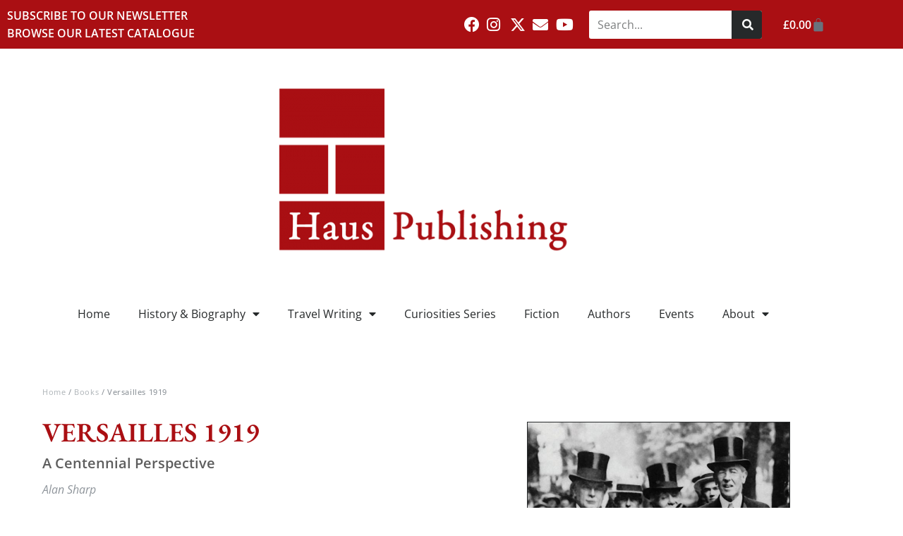

--- FILE ---
content_type: text/css
request_url: https://www.hauspublishing.com/wp-content/uploads/elementor/css/post-14.css?ver=1769765191
body_size: 3004
content:
.elementor-14 .elementor-element.elementor-element-0501eab:not(.elementor-motion-effects-element-type-background), .elementor-14 .elementor-element.elementor-element-0501eab > .elementor-motion-effects-container > .elementor-motion-effects-layer{background-color:#AA0F13;}.elementor-14 .elementor-element.elementor-element-0501eab{transition:background 0.3s, border 0.3s, border-radius 0.3s, box-shadow 0.3s;}.elementor-14 .elementor-element.elementor-element-0501eab > .elementor-background-overlay{transition:background 0.3s, border-radius 0.3s, opacity 0.3s;}.elementor-14 .elementor-element.elementor-element-7acb47e.elementor-column > .elementor-widget-wrap{justify-content:center;}.elementor-14 .elementor-element.elementor-element-7acb47e > .elementor-element-populated{transition:background 0.3s, border 0.3s, border-radius 0.3s, box-shadow 0.3s;}.elementor-14 .elementor-element.elementor-element-7acb47e > .elementor-element-populated > .elementor-background-overlay{transition:background 0.3s, border-radius 0.3s, opacity 0.3s;}.pp-tooltip.pp-tooltip-{{ID}} .pp-tooltip-content{font-family:var( --e-global-typography-accent-font-family ), Sans-serif;font-weight:var( --e-global-typography-accent-font-weight );}.elementor-widget-icon-list .elementor-icon-list-item:not(:last-child):after{border-color:var( --e-global-color-text );}.elementor-widget-icon-list .elementor-icon-list-icon i{color:var( --e-global-color-primary );}.elementor-widget-icon-list .elementor-icon-list-icon svg{fill:var( --e-global-color-primary );}.elementor-widget-icon-list .elementor-icon-list-item > .elementor-icon-list-text, .elementor-widget-icon-list .elementor-icon-list-item > a{font-family:var( --e-global-typography-text-font-family ), Sans-serif;font-size:var( --e-global-typography-text-font-size );font-weight:var( --e-global-typography-text-font-weight );}.elementor-widget-icon-list .elementor-icon-list-text{color:var( --e-global-color-secondary );}.elementor-14 .elementor-element.elementor-element-9979681 .elementor-icon-list-items:not(.elementor-inline-items) .elementor-icon-list-item:not(:last-child){padding-block-end:calc(1px/2);}.elementor-14 .elementor-element.elementor-element-9979681 .elementor-icon-list-items:not(.elementor-inline-items) .elementor-icon-list-item:not(:first-child){margin-block-start:calc(1px/2);}.elementor-14 .elementor-element.elementor-element-9979681 .elementor-icon-list-items.elementor-inline-items .elementor-icon-list-item{margin-inline:calc(1px/2);}.elementor-14 .elementor-element.elementor-element-9979681 .elementor-icon-list-items.elementor-inline-items{margin-inline:calc(-1px/2);}.elementor-14 .elementor-element.elementor-element-9979681 .elementor-icon-list-items.elementor-inline-items .elementor-icon-list-item:after{inset-inline-end:calc(-1px/2);}.elementor-14 .elementor-element.elementor-element-9979681 .elementor-icon-list-icon i{transition:color 0.3s;}.elementor-14 .elementor-element.elementor-element-9979681 .elementor-icon-list-icon svg{transition:fill 0.3s;}.elementor-14 .elementor-element.elementor-element-9979681{--e-icon-list-icon-size:14px;--icon-vertical-offset:0px;}.elementor-14 .elementor-element.elementor-element-9979681 .elementor-icon-list-icon{padding-inline-end:0px;}.elementor-14 .elementor-element.elementor-element-9979681 .elementor-icon-list-item > .elementor-icon-list-text, .elementor-14 .elementor-element.elementor-element-9979681 .elementor-icon-list-item > a{font-family:"Open Sans", Sans-serif;font-size:16px;font-weight:600;}.elementor-14 .elementor-element.elementor-element-9979681 .elementor-icon-list-text{color:var( --e-global-color-a9f12ae );transition:color 0.3s;}.elementor-14 .elementor-element.elementor-element-9979681 .elementor-icon-list-item:hover .elementor-icon-list-text{color:#FFD4D5;}.elementor-bc-flex-widget .elementor-14 .elementor-element.elementor-element-5e84110.elementor-column .elementor-widget-wrap{align-items:center;}.elementor-14 .elementor-element.elementor-element-5e84110.elementor-column.elementor-element[data-element_type="column"] > .elementor-widget-wrap.elementor-element-populated{align-content:center;align-items:center;}.elementor-14 .elementor-element.elementor-element-5e84110.elementor-column > .elementor-widget-wrap{justify-content:flex-end;}.elementor-widget-global .elementor-icon-list-item:not(:last-child):after{border-color:var( --e-global-color-text );}.elementor-widget-global .elementor-icon-list-icon i{color:var( --e-global-color-primary );}.elementor-widget-global .elementor-icon-list-icon svg{fill:var( --e-global-color-primary );}.elementor-widget-global .elementor-icon-list-item > .elementor-icon-list-text, .elementor-widget-global .elementor-icon-list-item > a{font-family:var( --e-global-typography-text-font-family ), Sans-serif;font-size:var( --e-global-typography-text-font-size );font-weight:var( --e-global-typography-text-font-weight );}.elementor-widget-global .elementor-icon-list-text{color:var( --e-global-color-secondary );}.elementor-14 .elementor-element.elementor-global-42{width:auto;max-width:auto;--e-icon-list-icon-size:22px;--e-icon-list-icon-align:left;--e-icon-list-icon-margin:0 calc(var(--e-icon-list-icon-size, 1em) * 0.25) 0 0;--icon-vertical-offset:0px;}.elementor-14 .elementor-element.elementor-global-42 > .elementor-widget-container{margin:0px 5px 0px 5px;}.elementor-14 .elementor-element.elementor-global-42 .elementor-icon-list-items:not(.elementor-inline-items) .elementor-icon-list-item:not(:last-child){padding-block-end:calc(1px/2);}.elementor-14 .elementor-element.elementor-global-42 .elementor-icon-list-items:not(.elementor-inline-items) .elementor-icon-list-item:not(:first-child){margin-block-start:calc(1px/2);}.elementor-14 .elementor-element.elementor-global-42 .elementor-icon-list-items.elementor-inline-items .elementor-icon-list-item{margin-inline:calc(1px/2);}.elementor-14 .elementor-element.elementor-global-42 .elementor-icon-list-items.elementor-inline-items{margin-inline:calc(-1px/2);}.elementor-14 .elementor-element.elementor-global-42 .elementor-icon-list-items.elementor-inline-items .elementor-icon-list-item:after{inset-inline-end:calc(-1px/2);}.elementor-14 .elementor-element.elementor-global-42 .elementor-icon-list-icon i{color:#FFFFFF;transition:color 0.3s;}.elementor-14 .elementor-element.elementor-global-42 .elementor-icon-list-icon svg{fill:#FFFFFF;transition:fill 0.3s;}.elementor-14 .elementor-element.elementor-global-42 .elementor-icon-list-item:hover .elementor-icon-list-icon i{color:var( --e-global-color-0c2fd2c );}.elementor-14 .elementor-element.elementor-global-42 .elementor-icon-list-item:hover .elementor-icon-list-icon svg{fill:var( --e-global-color-0c2fd2c );}.elementor-14 .elementor-element.elementor-global-42 .elementor-icon-list-item > .elementor-icon-list-text, .elementor-14 .elementor-element.elementor-global-42 .elementor-icon-list-item > a{font-family:var( --e-global-typography-primary-font-family ), Sans-serif;font-size:var( --e-global-typography-primary-font-size );font-weight:var( --e-global-typography-primary-font-weight );}.elementor-14 .elementor-element.elementor-global-42 .elementor-icon-list-text{color:var( --e-global-color-a9f12ae );transition:color 0.3s;}.elementor-14 .elementor-element.elementor-global-42 .elementor-icon-list-item:hover .elementor-icon-list-text{color:var( --e-global-color-0c2fd2c );}.elementor-widget-search-form input[type="search"].elementor-search-form__input{font-family:var( --e-global-typography-text-font-family ), Sans-serif;font-size:var( --e-global-typography-text-font-size );font-weight:var( --e-global-typography-text-font-weight );}.elementor-widget-search-form .elementor-search-form__input,
					.elementor-widget-search-form .elementor-search-form__icon,
					.elementor-widget-search-form .elementor-lightbox .dialog-lightbox-close-button,
					.elementor-widget-search-form .elementor-lightbox .dialog-lightbox-close-button:hover,
					.elementor-widget-search-form.elementor-search-form--skin-full_screen input[type="search"].elementor-search-form__input{color:var( --e-global-color-text );fill:var( --e-global-color-text );}.elementor-widget-search-form .elementor-search-form__submit{font-family:var( --e-global-typography-text-font-family ), Sans-serif;font-size:var( --e-global-typography-text-font-size );font-weight:var( --e-global-typography-text-font-weight );background-color:var( --e-global-color-secondary );}.elementor-14 .elementor-element.elementor-element-3460fec{width:auto;max-width:auto;}.elementor-14 .elementor-element.elementor-element-3460fec > .elementor-widget-container{margin:0px 10px 0px 10px;}.elementor-14 .elementor-element.elementor-element-3460fec .elementor-search-form__container{min-height:36px;}.elementor-14 .elementor-element.elementor-element-3460fec .elementor-search-form__submit{min-width:36px;}body:not(.rtl) .elementor-14 .elementor-element.elementor-element-3460fec .elementor-search-form__icon{padding-left:calc(36px / 3);}body.rtl .elementor-14 .elementor-element.elementor-element-3460fec .elementor-search-form__icon{padding-right:calc(36px / 3);}.elementor-14 .elementor-element.elementor-element-3460fec .elementor-search-form__input, .elementor-14 .elementor-element.elementor-element-3460fec.elementor-search-form--button-type-text .elementor-search-form__submit{padding-left:calc(36px / 3);padding-right:calc(36px / 3);}.elementor-14 .elementor-element.elementor-element-3460fec:not(.elementor-search-form--skin-full_screen) .elementor-search-form__container{background-color:var( --e-global-color-a9f12ae );border-radius:3px;}.elementor-14 .elementor-element.elementor-element-3460fec.elementor-search-form--skin-full_screen input[type="search"].elementor-search-form__input{background-color:var( --e-global-color-a9f12ae );border-radius:3px;}.elementor-widget-woocommerce-menu-cart .elementor-menu-cart__toggle .elementor-button{font-family:var( --e-global-typography-primary-font-family ), Sans-serif;font-size:var( --e-global-typography-primary-font-size );font-weight:var( --e-global-typography-primary-font-weight );}.elementor-widget-woocommerce-menu-cart .elementor-menu-cart__product-name a{font-family:var( --e-global-typography-primary-font-family ), Sans-serif;font-size:var( --e-global-typography-primary-font-size );font-weight:var( --e-global-typography-primary-font-weight );}.elementor-widget-woocommerce-menu-cart .elementor-menu-cart__product-price{font-family:var( --e-global-typography-primary-font-family ), Sans-serif;font-size:var( --e-global-typography-primary-font-size );font-weight:var( --e-global-typography-primary-font-weight );}.elementor-widget-woocommerce-menu-cart .elementor-menu-cart__footer-buttons .elementor-button{font-family:var( --e-global-typography-primary-font-family ), Sans-serif;font-size:var( --e-global-typography-primary-font-size );font-weight:var( --e-global-typography-primary-font-weight );}.elementor-widget-woocommerce-menu-cart .elementor-menu-cart__footer-buttons a.elementor-button--view-cart{font-family:var( --e-global-typography-primary-font-family ), Sans-serif;font-size:var( --e-global-typography-primary-font-size );font-weight:var( --e-global-typography-primary-font-weight );}.elementor-widget-woocommerce-menu-cart .elementor-menu-cart__footer-buttons a.elementor-button--checkout{font-family:var( --e-global-typography-primary-font-family ), Sans-serif;font-size:var( --e-global-typography-primary-font-size );font-weight:var( --e-global-typography-primary-font-weight );}.elementor-widget-woocommerce-menu-cart .woocommerce-mini-cart__empty-message{font-family:var( --e-global-typography-primary-font-family ), Sans-serif;font-size:var( --e-global-typography-primary-font-size );font-weight:var( --e-global-typography-primary-font-weight );}.elementor-14 .elementor-element.elementor-element-88c9923{width:initial;max-width:initial;align-self:flex-start;--divider-style:solid;--subtotal-divider-style:solid;--elementor-remove-from-cart-button:none;--remove-from-cart-button:block;--toggle-button-text-color:#FFFFFF;--toggle-button-border-width:0px;--toggle-icon-size:20px;--items-indicator-text-color:#826B2F;--items-indicator-background-color:#F9EC51;--cart-border-style:none;--menu-cart-subtotal-color:var( --e-global-color-text );--product-price-color:var( --e-global-color-primary );--divider-color:var( --e-global-color-0fe7fb1 );--subtotal-divider-color:var( --e-global-color-0fe7fb1 );--cart-footer-layout:1fr 1fr;--products-max-height-sidecart:calc(100vh - 240px);--products-max-height-minicart:calc(100vh - 385px);--view-cart-button-text-color:var( --e-global-color-a9f12ae );--view-cart-button-background-color:var( --e-global-color-52cd4de );--checkout-button-text-color:var( --e-global-color-a9f12ae );--checkout-button-background-color:var( --e-global-color-primary );}.elementor-14 .elementor-element.elementor-element-88c9923 > .elementor-widget-container{margin:0px 5px 0px 5px;border-radius:0px 0px 0px 0px;}.elementor-14 .elementor-element.elementor-element-88c9923 .elementor-menu-cart__toggle .elementor-button{font-family:var( --e-global-typography-secondary-font-family ), Sans-serif;font-size:var( --e-global-typography-secondary-font-size );font-weight:var( --e-global-typography-secondary-font-weight );}body:not(.rtl) .elementor-14 .elementor-element.elementor-element-88c9923 .elementor-menu-cart__toggle .elementor-button-icon .elementor-button-icon-qty[data-counter]{right:-0.6em;top:-0.6em;}body.rtl .elementor-14 .elementor-element.elementor-element-88c9923 .elementor-menu-cart__toggle .elementor-button-icon .elementor-button-icon-qty[data-counter]{right:0.6em;top:-0.6em;left:auto;}.elementor-14 .elementor-element.elementor-element-88c9923 .elementor-menu-cart__subtotal{font-family:var( --e-global-typography-secondary-font-family ), Sans-serif;font-size:var( --e-global-typography-secondary-font-size );font-weight:var( --e-global-typography-secondary-font-weight );}.elementor-14 .elementor-element.elementor-element-88c9923 .widget_shopping_cart_content{--subtotal-divider-left-width:0;--subtotal-divider-right-width:0;}.elementor-14 .elementor-element.elementor-element-88c9923 .elementor-menu-cart__product-name a{font-size:var( --e-global-typography-69f7ca8-font-size );line-height:var( --e-global-typography-69f7ca8-line-height );color:var( --e-global-color-text );}.elementor-14 .elementor-element.elementor-element-88c9923 .elementor-menu-cart__product-price{font-family:var( --e-global-typography-d5f61d1-font-family ), Sans-serif;font-size:var( --e-global-typography-d5f61d1-font-size );letter-spacing:var( --e-global-typography-d5f61d1-letter-spacing );}.elementor-14 .elementor-element.elementor-element-0921978 > .elementor-element-populated{margin:0px 0px 30px 0px;--e-column-margin-right:0px;--e-column-margin-left:0px;}.elementor-widget-theme-site-logo .widget-image-caption{color:var( --e-global-color-text );font-family:var( --e-global-typography-text-font-family ), Sans-serif;font-size:var( --e-global-typography-text-font-size );font-weight:var( --e-global-typography-text-font-weight );}.elementor-widget-nav-menu .elementor-nav-menu .elementor-item{font-family:var( --e-global-typography-primary-font-family ), Sans-serif;font-size:var( --e-global-typography-primary-font-size );font-weight:var( --e-global-typography-primary-font-weight );}.elementor-widget-nav-menu .elementor-nav-menu--main .elementor-item{color:var( --e-global-color-text );fill:var( --e-global-color-text );}.elementor-widget-nav-menu .elementor-nav-menu--main .elementor-item:hover,
					.elementor-widget-nav-menu .elementor-nav-menu--main .elementor-item.elementor-item-active,
					.elementor-widget-nav-menu .elementor-nav-menu--main .elementor-item.highlighted,
					.elementor-widget-nav-menu .elementor-nav-menu--main .elementor-item:focus{color:var( --e-global-color-accent );fill:var( --e-global-color-accent );}.elementor-widget-nav-menu .elementor-nav-menu--main:not(.e--pointer-framed) .elementor-item:before,
					.elementor-widget-nav-menu .elementor-nav-menu--main:not(.e--pointer-framed) .elementor-item:after{background-color:var( --e-global-color-accent );}.elementor-widget-nav-menu .e--pointer-framed .elementor-item:before,
					.elementor-widget-nav-menu .e--pointer-framed .elementor-item:after{border-color:var( --e-global-color-accent );}.elementor-widget-nav-menu{--e-nav-menu-divider-color:var( --e-global-color-text );}.elementor-widget-nav-menu .elementor-nav-menu--dropdown .elementor-item, .elementor-widget-nav-menu .elementor-nav-menu--dropdown  .elementor-sub-item{font-family:var( --e-global-typography-accent-font-family ), Sans-serif;font-weight:var( --e-global-typography-accent-font-weight );}.elementor-14 .elementor-element.elementor-element-9007d63 .elementor-menu-toggle{margin:0 auto;background-color:var( --e-global-color-primary );}.elementor-14 .elementor-element.elementor-element-9007d63 .elementor-nav-menu .elementor-item{font-family:"Open Sans", Sans-serif;font-size:1em;font-weight:400;}.elementor-14 .elementor-element.elementor-element-9007d63 .elementor-nav-menu--main .elementor-item:hover,
					.elementor-14 .elementor-element.elementor-element-9007d63 .elementor-nav-menu--main .elementor-item.elementor-item-active,
					.elementor-14 .elementor-element.elementor-element-9007d63 .elementor-nav-menu--main .elementor-item.highlighted,
					.elementor-14 .elementor-element.elementor-element-9007d63 .elementor-nav-menu--main .elementor-item:focus{color:var( --e-global-color-primary );fill:var( --e-global-color-primary );}.elementor-14 .elementor-element.elementor-element-9007d63 .elementor-nav-menu--dropdown a, .elementor-14 .elementor-element.elementor-element-9007d63 .elementor-menu-toggle{color:#FFF7F7E8;fill:#FFF7F7E8;}.elementor-14 .elementor-element.elementor-element-9007d63 .elementor-nav-menu--dropdown{background-color:var( --e-global-color-primary );border-style:solid;border-width:10px 0px 10px 0px;border-color:var( --e-global-color-primary );border-radius:3px 3px 3px 3px;}.elementor-14 .elementor-element.elementor-element-9007d63 .elementor-nav-menu--dropdown a:hover,
					.elementor-14 .elementor-element.elementor-element-9007d63 .elementor-nav-menu--dropdown a:focus,
					.elementor-14 .elementor-element.elementor-element-9007d63 .elementor-nav-menu--dropdown a.elementor-item-active,
					.elementor-14 .elementor-element.elementor-element-9007d63 .elementor-nav-menu--dropdown a.highlighted,
					.elementor-14 .elementor-element.elementor-element-9007d63 .elementor-menu-toggle:hover,
					.elementor-14 .elementor-element.elementor-element-9007d63 .elementor-menu-toggle:focus{color:#FFFCFC;}.elementor-14 .elementor-element.elementor-element-9007d63 .elementor-nav-menu--dropdown a:hover,
					.elementor-14 .elementor-element.elementor-element-9007d63 .elementor-nav-menu--dropdown a:focus,
					.elementor-14 .elementor-element.elementor-element-9007d63 .elementor-nav-menu--dropdown a.elementor-item-active,
					.elementor-14 .elementor-element.elementor-element-9007d63 .elementor-nav-menu--dropdown a.highlighted{background-color:#95070A;}.elementor-14 .elementor-element.elementor-element-9007d63 .elementor-nav-menu--dropdown .elementor-item, .elementor-14 .elementor-element.elementor-element-9007d63 .elementor-nav-menu--dropdown  .elementor-sub-item{font-family:var( --e-global-typography-text-font-family ), Sans-serif;font-size:var( --e-global-typography-text-font-size );font-weight:var( --e-global-typography-text-font-weight );}.elementor-14 .elementor-element.elementor-element-9007d63 .elementor-nav-menu--dropdown li:first-child a{border-top-left-radius:3px;border-top-right-radius:3px;}.elementor-14 .elementor-element.elementor-element-9007d63 .elementor-nav-menu--dropdown li:last-child a{border-bottom-right-radius:3px;border-bottom-left-radius:3px;}.elementor-14 .elementor-element.elementor-element-9007d63 .elementor-nav-menu--dropdown a{padding-left:16px;padding-right:16px;padding-top:10px;padding-bottom:10px;}.elementor-14 .elementor-element.elementor-element-9007d63 div.elementor-menu-toggle{color:#FFFFFF;}.elementor-14 .elementor-element.elementor-element-9007d63 div.elementor-menu-toggle svg{fill:#FFFFFF;}.elementor-theme-builder-content-area{height:400px;}.elementor-location-header:before, .elementor-location-footer:before{content:"";display:table;clear:both;}@media(max-width:1024px) and (min-width:768px){.elementor-14 .elementor-element.elementor-element-7acb47e{width:33%;}.elementor-14 .elementor-element.elementor-element-5e84110{width:66%;}.elementor-14 .elementor-element.elementor-element-0921978{width:100%;}}@media(max-width:1024px){.elementor-bc-flex-widget .elementor-14 .elementor-element.elementor-element-7acb47e.elementor-column .elementor-widget-wrap{align-items:center;}.elementor-14 .elementor-element.elementor-element-7acb47e.elementor-column.elementor-element[data-element_type="column"] > .elementor-widget-wrap.elementor-element-populated{align-content:center;align-items:center;}.elementor-widget-icon-list .elementor-icon-list-item > .elementor-icon-list-text, .elementor-widget-icon-list .elementor-icon-list-item > a{font-size:var( --e-global-typography-text-font-size );}.elementor-14 .elementor-element.elementor-element-9979681 .elementor-icon-list-item > .elementor-icon-list-text, .elementor-14 .elementor-element.elementor-element-9979681 .elementor-icon-list-item > a{font-size:13px;}.elementor-widget-global .elementor-icon-list-item > .elementor-icon-list-text, .elementor-widget-global .elementor-icon-list-item > a{font-size:var( --e-global-typography-text-font-size );}.elementor-14 .elementor-element.elementor-global-42 .elementor-icon-list-item > .elementor-icon-list-text, .elementor-14 .elementor-element.elementor-global-42 .elementor-icon-list-item > a{font-size:var( --e-global-typography-primary-font-size );}.elementor-widget-search-form input[type="search"].elementor-search-form__input{font-size:var( --e-global-typography-text-font-size );}.elementor-widget-search-form .elementor-search-form__submit{font-size:var( --e-global-typography-text-font-size );}.elementor-widget-woocommerce-menu-cart .elementor-menu-cart__toggle .elementor-button{font-size:var( --e-global-typography-primary-font-size );}.elementor-widget-woocommerce-menu-cart .elementor-menu-cart__product-name a{font-size:var( --e-global-typography-primary-font-size );}.elementor-widget-woocommerce-menu-cart .elementor-menu-cart__product-price{font-size:var( --e-global-typography-primary-font-size );}.elementor-widget-woocommerce-menu-cart .elementor-menu-cart__footer-buttons .elementor-button{font-size:var( --e-global-typography-primary-font-size );}.elementor-widget-woocommerce-menu-cart .elementor-menu-cart__footer-buttons a.elementor-button--view-cart{font-size:var( --e-global-typography-primary-font-size );}.elementor-widget-woocommerce-menu-cart .elementor-menu-cart__footer-buttons a.elementor-button--checkout{font-size:var( --e-global-typography-primary-font-size );}.elementor-widget-woocommerce-menu-cart .woocommerce-mini-cart__empty-message{font-size:var( --e-global-typography-primary-font-size );}.elementor-14 .elementor-element.elementor-element-88c9923 .elementor-menu-cart__toggle .elementor-button{font-size:var( --e-global-typography-secondary-font-size );}.elementor-14 .elementor-element.elementor-element-88c9923 .elementor-menu-cart__subtotal{font-size:var( --e-global-typography-secondary-font-size );}.elementor-14 .elementor-element.elementor-element-88c9923 .elementor-menu-cart__product-name a{font-size:var( --e-global-typography-69f7ca8-font-size );line-height:var( --e-global-typography-69f7ca8-line-height );}.elementor-14 .elementor-element.elementor-element-88c9923 .elementor-menu-cart__product-price{font-size:var( --e-global-typography-d5f61d1-font-size );letter-spacing:var( --e-global-typography-d5f61d1-letter-spacing );}.elementor-widget-theme-site-logo .widget-image-caption{font-size:var( --e-global-typography-text-font-size );}.elementor-widget-nav-menu .elementor-nav-menu .elementor-item{font-size:var( --e-global-typography-primary-font-size );}.elementor-14 .elementor-element.elementor-element-9007d63 .elementor-nav-menu--dropdown .elementor-item, .elementor-14 .elementor-element.elementor-element-9007d63 .elementor-nav-menu--dropdown  .elementor-sub-item{font-size:var( --e-global-typography-text-font-size );}}@media(max-width:767px){.elementor-14 .elementor-element.elementor-element-7acb47e.elementor-column > .elementor-widget-wrap{justify-content:center;}.elementor-widget-icon-list .elementor-icon-list-item > .elementor-icon-list-text, .elementor-widget-icon-list .elementor-icon-list-item > a{font-size:var( --e-global-typography-text-font-size );}.elementor-14 .elementor-element.elementor-element-9979681 > .elementor-widget-container{margin:10px 0px 10px 0px;}.elementor-14 .elementor-element.elementor-element-9979681 .elementor-icon-list-items:not(.elementor-inline-items) .elementor-icon-list-item:not(:last-child){padding-block-end:calc(10px/2);}.elementor-14 .elementor-element.elementor-element-9979681 .elementor-icon-list-items:not(.elementor-inline-items) .elementor-icon-list-item:not(:first-child){margin-block-start:calc(10px/2);}.elementor-14 .elementor-element.elementor-element-9979681 .elementor-icon-list-items.elementor-inline-items .elementor-icon-list-item{margin-inline:calc(10px/2);}.elementor-14 .elementor-element.elementor-element-9979681 .elementor-icon-list-items.elementor-inline-items{margin-inline:calc(-10px/2);}.elementor-14 .elementor-element.elementor-element-9979681 .elementor-icon-list-items.elementor-inline-items .elementor-icon-list-item:after{inset-inline-end:calc(-10px/2);}.elementor-14 .elementor-element.elementor-element-5e84110.elementor-column > .elementor-widget-wrap{justify-content:center;}.elementor-widget-global .elementor-icon-list-item > .elementor-icon-list-text, .elementor-widget-global .elementor-icon-list-item > a{font-size:var( --e-global-typography-text-font-size );}.elementor-14 .elementor-element.elementor-global-42{--e-icon-list-icon-size:19px;}.elementor-14 .elementor-element.elementor-global-42 .elementor-icon-list-item > .elementor-icon-list-text, .elementor-14 .elementor-element.elementor-global-42 .elementor-icon-list-item > a{font-size:var( --e-global-typography-primary-font-size );}.elementor-widget-search-form input[type="search"].elementor-search-form__input{font-size:var( --e-global-typography-text-font-size );}.elementor-widget-search-form .elementor-search-form__submit{font-size:var( --e-global-typography-text-font-size );}.elementor-widget-woocommerce-menu-cart .elementor-menu-cart__toggle .elementor-button{font-size:var( --e-global-typography-primary-font-size );}.elementor-widget-woocommerce-menu-cart .elementor-menu-cart__product-name a{font-size:var( --e-global-typography-primary-font-size );}.elementor-widget-woocommerce-menu-cart .elementor-menu-cart__product-price{font-size:var( --e-global-typography-primary-font-size );}.elementor-widget-woocommerce-menu-cart .elementor-menu-cart__footer-buttons .elementor-button{font-size:var( --e-global-typography-primary-font-size );}.elementor-widget-woocommerce-menu-cart .elementor-menu-cart__footer-buttons a.elementor-button--view-cart{font-size:var( --e-global-typography-primary-font-size );}.elementor-widget-woocommerce-menu-cart .elementor-menu-cart__footer-buttons a.elementor-button--checkout{font-size:var( --e-global-typography-primary-font-size );}.elementor-widget-woocommerce-menu-cart .woocommerce-mini-cart__empty-message{font-size:var( --e-global-typography-primary-font-size );}.elementor-14 .elementor-element.elementor-element-88c9923 > .elementor-widget-container{margin:0px 0px 0px 0px;}.elementor-14 .elementor-element.elementor-element-88c9923 .elementor-menu-cart__toggle .elementor-button{font-size:var( --e-global-typography-secondary-font-size );}.elementor-14 .elementor-element.elementor-element-88c9923 .elementor-menu-cart__subtotal{font-size:var( --e-global-typography-secondary-font-size );}.elementor-14 .elementor-element.elementor-element-88c9923 .elementor-menu-cart__product-name a{font-size:var( --e-global-typography-69f7ca8-font-size );line-height:var( --e-global-typography-69f7ca8-line-height );}.elementor-14 .elementor-element.elementor-element-88c9923 .elementor-menu-cart__product-price{font-size:var( --e-global-typography-d5f61d1-font-size );letter-spacing:var( --e-global-typography-d5f61d1-letter-spacing );}.elementor-14 .elementor-element.elementor-element-0921978{width:100%;}.elementor-bc-flex-widget .elementor-14 .elementor-element.elementor-element-0921978.elementor-column .elementor-widget-wrap{align-items:center;}.elementor-14 .elementor-element.elementor-element-0921978.elementor-column.elementor-element[data-element_type="column"] > .elementor-widget-wrap.elementor-element-populated{align-content:center;align-items:center;}.elementor-14 .elementor-element.elementor-element-0921978 > .elementor-widget-wrap > .elementor-widget:not(.elementor-widget__width-auto):not(.elementor-widget__width-initial):not(:last-child):not(.elementor-absolute){margin-block-end:0px;}.elementor-14 .elementor-element.elementor-element-0921978 > .elementor-element-populated{margin:0px 0px 10px 0px;--e-column-margin-right:0px;--e-column-margin-left:0px;padding:0px 20px 0px 20px;}.elementor-widget-theme-site-logo .widget-image-caption{font-size:var( --e-global-typography-text-font-size );}.elementor-widget-nav-menu .elementor-nav-menu .elementor-item{font-size:var( --e-global-typography-primary-font-size );}.elementor-14 .elementor-element.elementor-element-9007d63 > .elementor-widget-container{padding:0px 0px 0px 0px;}.elementor-14 .elementor-element.elementor-element-9007d63 .elementor-nav-menu--dropdown .elementor-item, .elementor-14 .elementor-element.elementor-element-9007d63 .elementor-nav-menu--dropdown  .elementor-sub-item{font-size:var( --e-global-typography-text-font-size );}.elementor-14 .elementor-element.elementor-element-9007d63{--nav-menu-icon-size:25px;}}/* Start custom CSS for woocommerce-menu-cart, class: .elementor-element-88c9923 */.elementor-14 .elementor-element.elementor-element-88c9923 .elementor-button-text {
    font-family: 'Open Sans';
    font-size: 16px;
    line-height: normal;
    align-self:center;
}/* End custom CSS */

--- FILE ---
content_type: text/css
request_url: https://www.hauspublishing.com/wp-content/uploads/elementor/css/post-3274.css?ver=1769765269
body_size: 2665
content:
.elementor-3274 .elementor-element.elementor-element-2ba33777 > .elementor-container{max-width:1120px;}.elementor-3274 .elementor-element.elementor-element-2ba33777{transition:background 0.3s, border 0.3s, border-radius 0.3s, box-shadow 0.3s;padding:40px 0px 80px 0px;}.elementor-3274 .elementor-element.elementor-element-2ba33777 > .elementor-background-overlay{transition:background 0.3s, border-radius 0.3s, opacity 0.3s;}.elementor-3274 .elementor-element.elementor-element-71a148a3 > .elementor-widget-wrap > .elementor-widget:not(.elementor-widget__width-auto):not(.elementor-widget__width-initial):not(:last-child):not(.elementor-absolute){margin-block-end:0px;}.elementor-3274 .elementor-element.elementor-element-71a148a3 > .elementor-element-populated{margin:0px 80px 0px 60px;--e-column-margin-right:80px;--e-column-margin-left:60px;padding:0px 0px 0px 0px;}.pp-tooltip.pp-tooltip-{{ID}} .pp-tooltip-content{font-family:var( --e-global-typography-accent-font-family ), Sans-serif;font-weight:var( --e-global-typography-accent-font-weight );}.elementor-3274 .elementor-element.elementor-element-5d642b55 > .elementor-widget-container{margin:0px 0px 30px 0px;}.elementor-3274 .elementor-element.elementor-element-5d642b55 .woocommerce-breadcrumb{color:var( --e-global-color-cf39563 );font-family:var( --e-global-typography-c1f064f-font-family ), Sans-serif;font-size:var( --e-global-typography-c1f064f-font-size );font-weight:var( --e-global-typography-c1f064f-font-weight );font-style:var( --e-global-typography-c1f064f-font-style );letter-spacing:var( --e-global-typography-c1f064f-letter-spacing );}.elementor-3274 .elementor-element.elementor-element-5d642b55 .woocommerce-breadcrumb > a{color:var( --e-global-color-c5d9b25 );}.elementor-widget-woocommerce-product-title .elementor-heading-title{font-family:var( --e-global-typography-primary-font-family ), Sans-serif;font-size:var( --e-global-typography-primary-font-size );font-weight:var( --e-global-typography-primary-font-weight );color:var( --e-global-color-primary );}.elementor-3274 .elementor-element.elementor-element-5e4cda42 > .elementor-widget-container{margin:0px 0px 10px 0px;}.elementor-3274 .elementor-element.elementor-element-5e4cda42 .elementor-heading-title{font-family:"EB Garamond", Sans-serif;font-size:38px;font-weight:600;text-transform:uppercase;color:var( --e-global-color-primary );}.elementor-widget-text-editor{font-family:var( --e-global-typography-text-font-family ), Sans-serif;font-size:var( --e-global-typography-text-font-size );font-weight:var( --e-global-typography-text-font-weight );color:var( --e-global-color-text );}.elementor-widget-text-editor.elementor-drop-cap-view-stacked .elementor-drop-cap{background-color:var( --e-global-color-primary );}.elementor-widget-text-editor.elementor-drop-cap-view-framed .elementor-drop-cap, .elementor-widget-text-editor.elementor-drop-cap-view-default .elementor-drop-cap{color:var( --e-global-color-primary );border-color:var( --e-global-color-primary );}.elementor-3274 .elementor-element.elementor-element-0125a14 > .elementor-widget-container{margin:0px 0px 10px 0px;}.elementor-3274 .elementor-element.elementor-element-0125a14{font-family:"Open Sans", Sans-serif;font-size:20px;font-weight:600;letter-spacing:0px;color:#5D5D5D;}.elementor-3274 .elementor-element.elementor-element-2cec397 > .elementor-widget-container{margin:0px 0px 50px 0px;}.elementor-3274 .elementor-element.elementor-element-2cec397{font-family:"Open Sans", Sans-serif;font-size:16px;font-weight:400;font-style:oblique;color:var( --e-global-color-cf39563 );}.elementor-widget-woocommerce-product-content{color:var( --e-global-color-text );font-family:var( --e-global-typography-text-font-family ), Sans-serif;font-size:var( --e-global-typography-text-font-size );font-weight:var( --e-global-typography-text-font-weight );}.elementor-3274 .elementor-element.elementor-element-5657bab > .elementor-widget-container{margin:0px 0px 030px 0px;}.elementor-3274 .elementor-element.elementor-element-5657bab{font-family:"Open Sans", Sans-serif;font-size:16px;font-weight:400;}.woocommerce .elementor-3274 .elementor-element.elementor-element-8202a03 h2{font-family:"Open Sans", Sans-serif;font-size:16px;font-weight:700;text-transform:uppercase;}.woocommerce .elementor-3274 .elementor-element.elementor-element-8202a03 .shop_attributes{font-family:var( --e-global-typography-text-font-family ), Sans-serif;font-size:var( --e-global-typography-text-font-size );font-weight:var( --e-global-typography-text-font-weight );}.elementor-widget-icon-list .elementor-icon-list-item:not(:last-child):after{border-color:var( --e-global-color-text );}.elementor-widget-icon-list .elementor-icon-list-icon i{color:var( --e-global-color-primary );}.elementor-widget-icon-list .elementor-icon-list-icon svg{fill:var( --e-global-color-primary );}.elementor-widget-icon-list .elementor-icon-list-item > .elementor-icon-list-text, .elementor-widget-icon-list .elementor-icon-list-item > a{font-family:var( --e-global-typography-text-font-family ), Sans-serif;font-size:var( --e-global-typography-text-font-size );font-weight:var( --e-global-typography-text-font-weight );}.elementor-widget-icon-list .elementor-icon-list-text{color:var( --e-global-color-secondary );}.elementor-3274 .elementor-element.elementor-element-283d7d5 > .elementor-widget-container{margin:0px 0px 40px 0px;}.elementor-3274 .elementor-element.elementor-element-283d7d5 .elementor-icon-list-items:not(.elementor-inline-items) .elementor-icon-list-item:not(:last-child){padding-block-end:calc(4px/2);}.elementor-3274 .elementor-element.elementor-element-283d7d5 .elementor-icon-list-items:not(.elementor-inline-items) .elementor-icon-list-item:not(:first-child){margin-block-start:calc(4px/2);}.elementor-3274 .elementor-element.elementor-element-283d7d5 .elementor-icon-list-items.elementor-inline-items .elementor-icon-list-item{margin-inline:calc(4px/2);}.elementor-3274 .elementor-element.elementor-element-283d7d5 .elementor-icon-list-items.elementor-inline-items{margin-inline:calc(-4px/2);}.elementor-3274 .elementor-element.elementor-element-283d7d5 .elementor-icon-list-items.elementor-inline-items .elementor-icon-list-item:after{inset-inline-end:calc(-4px/2);}.elementor-3274 .elementor-element.elementor-element-283d7d5 .elementor-icon-list-icon i{transition:color 0.3s;}.elementor-3274 .elementor-element.elementor-element-283d7d5 .elementor-icon-list-icon svg{transition:fill 0.3s;}.elementor-3274 .elementor-element.elementor-element-283d7d5{--e-icon-list-icon-size:14px;--icon-vertical-offset:0px;}.elementor-3274 .elementor-element.elementor-element-283d7d5 .elementor-icon-list-text{color:var( --e-global-color-c5d9b25 );transition:color 0.3s;}.elementor-bc-flex-widget .elementor-3274 .elementor-element.elementor-element-186fa2f9.elementor-column .elementor-widget-wrap{align-items:flex-start;}.elementor-3274 .elementor-element.elementor-element-186fa2f9.elementor-column.elementor-element[data-element_type="column"] > .elementor-widget-wrap.elementor-element-populated{align-content:flex-start;align-items:flex-start;}.elementor-3274 .elementor-element.elementor-element-186fa2f9 > .elementor-element-populated, .elementor-3274 .elementor-element.elementor-element-186fa2f9 > .elementor-element-populated > .elementor-background-overlay, .elementor-3274 .elementor-element.elementor-element-186fa2f9 > .elementor-background-slideshow{border-radius:0px 0px 0px 0px;}.elementor-3274 .elementor-element.elementor-element-186fa2f9 > .elementor-element-populated{margin:50px 0px 0px 0px;--e-column-margin-right:0px;--e-column-margin-left:0px;padding:0px 0px 0px 0px;}.elementor-widget-image .widget-image-caption{color:var( --e-global-color-text );font-family:var( --e-global-typography-text-font-family ), Sans-serif;font-size:var( --e-global-typography-text-font-size );font-weight:var( --e-global-typography-text-font-weight );}.elementor-3274 .elementor-element.elementor-element-1235c48 img{border-style:solid;border-width:1px 1px 1px 1px;}.woocommerce .elementor-widget-woocommerce-product-price .price{color:var( --e-global-color-primary );font-family:var( --e-global-typography-primary-font-family ), Sans-serif;font-size:var( --e-global-typography-primary-font-size );font-weight:var( --e-global-typography-primary-font-weight );}.elementor-3274 .elementor-element.elementor-element-a389943 > .elementor-widget-container{padding:12px 0px 0px 0px;}.elementor-3274 .elementor-element.elementor-element-a389943{text-align:center;}.woocommerce .elementor-3274 .elementor-element.elementor-element-a389943 .price{color:#000000;font-family:"Open Sans", Sans-serif;font-size:30px;font-weight:400;}.woocommerce .elementor-3274 .elementor-element.elementor-element-a389943 .price ins{color:var( --e-global-color-primary );font-family:var( --e-global-typography-secondary-font-family ), Sans-serif;font-size:var( --e-global-typography-secondary-font-size );font-weight:var( --e-global-typography-secondary-font-weight );}body:not(.rtl) .elementor-3274 .elementor-element.elementor-element-a389943:not(.elementor-product-price-block-yes) del{margin-right:0px;}body.rtl .elementor-3274 .elementor-element.elementor-element-a389943:not(.elementor-product-price-block-yes) del{margin-left:0px;}.elementor-3274 .elementor-element.elementor-element-a389943.elementor-product-price-block-yes del{margin-bottom:0px;}.elementor-widget-woocommerce-product-add-to-cart .added_to_cart{font-family:var( --e-global-typography-accent-font-family ), Sans-serif;font-weight:var( --e-global-typography-accent-font-weight );}.elementor-3274 .elementor-element.elementor-element-19afbf00 .cart button, .elementor-3274 .elementor-element.elementor-element-19afbf00 .cart .button{font-family:var( --e-global-typography-secondary-font-family ), Sans-serif;font-size:var( --e-global-typography-secondary-font-size );font-weight:var( --e-global-typography-secondary-font-weight );border-radius:0px 0px 0px 0px;padding:14px 35px 14px 35px;color:#FFFFFF;background-color:var( --e-global-color-primary );border-color:var( --e-global-color-primary );transition:all 0.2s;}.elementor-3274 .elementor-element.elementor-element-19afbf00 .cart button:hover, .elementor-3274 .elementor-element.elementor-element-19afbf00 .cart .button:hover{color:#FFFFFF;background-color:var( --e-global-color-df9ced6 );border-color:var( --e-global-color-df9ced6 );}.elementor-3274 .elementor-element.elementor-element-19afbf00{--button-spacing:0px;}.elementor-3274 .elementor-element.elementor-element-19afbf00 .quantity .qty{border-style:solid;border-width:1px 1px 1px 1px;border-radius:0px 0px 0px 0px;padding:10px 10px 10px 10px;color:#000000;background-color:rgba(255,255,255,0.08);border-color:#7a7a7a;transition:all 0.2s;}.elementor-3274 .elementor-element.elementor-element-19afbf00 .quantity .qty:focus{color:#000000;}.elementor-3274 .elementor-element.elementor-element-866588b > .elementor-widget-container{margin:0px 0px 30px 0px;}.elementor-3274 .elementor-element.elementor-element-866588b .elementor-icon-list-items:not(.elementor-inline-items) .elementor-icon-list-item:not(:last-child){padding-block-end:calc(30px/2);}.elementor-3274 .elementor-element.elementor-element-866588b .elementor-icon-list-items:not(.elementor-inline-items) .elementor-icon-list-item:not(:first-child){margin-block-start:calc(30px/2);}.elementor-3274 .elementor-element.elementor-element-866588b .elementor-icon-list-items.elementor-inline-items .elementor-icon-list-item{margin-inline:calc(30px/2);}.elementor-3274 .elementor-element.elementor-element-866588b .elementor-icon-list-items.elementor-inline-items{margin-inline:calc(-30px/2);}.elementor-3274 .elementor-element.elementor-element-866588b .elementor-icon-list-items.elementor-inline-items .elementor-icon-list-item:after{inset-inline-end:calc(-30px/2);}.elementor-3274 .elementor-element.elementor-element-866588b .elementor-icon-list-item:not(:last-child):after{content:"";height:62%;border-color:#ddd;}.elementor-3274 .elementor-element.elementor-element-866588b .elementor-icon-list-items:not(.elementor-inline-items) .elementor-icon-list-item:not(:last-child):after{border-block-start-style:solid;border-block-start-width:1px;}.elementor-3274 .elementor-element.elementor-element-866588b .elementor-icon-list-items.elementor-inline-items .elementor-icon-list-item:not(:last-child):after{border-inline-start-style:solid;}.elementor-3274 .elementor-element.elementor-element-866588b .elementor-inline-items .elementor-icon-list-item:not(:last-child):after{border-inline-start-width:1px;}.elementor-3274 .elementor-element.elementor-element-866588b .elementor-icon-list-icon i{transition:color 0.3s;}.elementor-3274 .elementor-element.elementor-element-866588b .elementor-icon-list-icon svg{transition:fill 0.3s;}.elementor-3274 .elementor-element.elementor-element-866588b{--e-icon-list-icon-size:14px;--icon-vertical-offset:0px;}.elementor-3274 .elementor-element.elementor-element-866588b .elementor-icon-list-text{color:var( --e-global-color-primary );transition:color 0.3s;}.elementor-3274 .elementor-element.elementor-element-866588b .elementor-icon-list-item:hover .elementor-icon-list-text{color:var( --e-global-color-df9ced6 );}.pp-modal-popup-window-{{ID}} .pp-popup-header .pp-popup-title{font-family:var( --e-global-typography-primary-font-family ), Sans-serif;font-size:var( --e-global-typography-primary-font-size );font-weight:var( --e-global-typography-primary-font-weight );}.pp-modal-popup-window-{{ID}} .pp-popup-content{font-family:var( --e-global-typography-accent-font-family ), Sans-serif;font-weight:var( --e-global-typography-accent-font-weight );}.elementor-widget-pp-modal-popup .pp-modal-popup-button{background-color:var( --e-global-color-accent );font-family:var( --e-global-typography-accent-font-family ), Sans-serif;font-weight:var( --e-global-typography-accent-font-weight );}.elementor-3274 .elementor-element.elementor-element-f6370f8 > .elementor-widget-container{margin:0px 0px 50px 0px;}.pp-modal-popup-window.pp-modal-popup-window-f6370f8{width:550px;}.pp-modal-popup-window-f6370f8 .pp-popup-content{text-align:center;color:var( --e-global-color-a9f12ae );}.elementor-3274 .elementor-element.elementor-element-f6370f8 .pp-modal-popup-button{background-color:var( --e-global-color-primary );color:var( --e-global-color-a9f12ae );border-radius:0px 0px 0px 0px;font-weight:var( --e-global-typography-8baab57-font-weight );}.elementor-3274 .elementor-element.elementor-element-f6370f8 .pp-modal-popup-button svg{fill:var( --e-global-color-a9f12ae );}.elementor-3274 .elementor-element.elementor-element-f6370f8 .pp-modal-popup-button:hover{background-color:var( --e-global-color-df9ced6 );color:var( --e-global-color-a9f12ae );}.pp-modal-popup-f6370f8.mfp-wrap .mfp-close{font-weight:normal;font-size:28px;width:28px;height:28px;}.elementor-3274 .elementor-element.elementor-element-7404843:not(.elementor-motion-effects-element-type-background), .elementor-3274 .elementor-element.elementor-element-7404843 > .elementor-motion-effects-container > .elementor-motion-effects-layer{background-color:#F9F9F9;}.elementor-3274 .elementor-element.elementor-element-5575efe > .elementor-element-populated{padding:0px 0px 0px 0px;}.elementor-widget-woocommerce-product-upsell.elementor-wc-products ul.products li.product .woocommerce-loop-product__title{color:var( --e-global-color-primary );}.elementor-widget-woocommerce-product-upsell.elementor-wc-products ul.products li.product .woocommerce-loop-category__title{color:var( --e-global-color-primary );}.elementor-widget-woocommerce-product-upsell.elementor-wc-products ul.products li.product .woocommerce-loop-product__title, .elementor-widget-woocommerce-product-upsell.elementor-wc-products ul.products li.product .woocommerce-loop-category__title{font-family:var( --e-global-typography-primary-font-family ), Sans-serif;font-size:var( --e-global-typography-primary-font-size );font-weight:var( --e-global-typography-primary-font-weight );}.elementor-widget-woocommerce-product-upsell.elementor-wc-products .products > h2{color:var( --e-global-color-primary );font-family:var( --e-global-typography-primary-font-family ), Sans-serif;font-size:var( --e-global-typography-primary-font-size );font-weight:var( --e-global-typography-primary-font-weight );}.elementor-widget-woocommerce-product-upsell.elementor-wc-products ul.products li.product .price{color:var( --e-global-color-primary );font-family:var( --e-global-typography-primary-font-family ), Sans-serif;font-size:var( --e-global-typography-primary-font-size );font-weight:var( --e-global-typography-primary-font-weight );}.elementor-widget-woocommerce-product-upsell.elementor-wc-products ul.products li.product .price ins{color:var( --e-global-color-primary );}.elementor-widget-woocommerce-product-upsell.elementor-wc-products ul.products li.product .price ins .amount{color:var( --e-global-color-primary );}.elementor-widget-woocommerce-product-upsell.elementor-wc-products ul.products li.product .price del{color:var( --e-global-color-primary );}.elementor-widget-woocommerce-product-upsell.elementor-wc-products ul.products li.product .price del .amount{color:var( --e-global-color-primary );}.elementor-widget-woocommerce-product-upsell.elementor-wc-products ul.products li.product .price del {font-family:var( --e-global-typography-primary-font-family ), Sans-serif;font-size:var( --e-global-typography-primary-font-size );font-weight:var( --e-global-typography-primary-font-weight );}.elementor-widget-woocommerce-product-upsell.elementor-wc-products ul.products li.product .button{font-family:var( --e-global-typography-accent-font-family ), Sans-serif;font-weight:var( --e-global-typography-accent-font-weight );}.elementor-widget-woocommerce-product-upsell.elementor-wc-products .added_to_cart{font-family:var( --e-global-typography-accent-font-family ), Sans-serif;font-weight:var( --e-global-typography-accent-font-weight );}.elementor-3274 .elementor-element.elementor-element-f0ac653.elementor-wc-products ul.products li.product{text-align:center;}.elementor-3274 .elementor-element.elementor-element-f0ac653 > .elementor-widget-container{padding:60px 0px 60px 0px;}.elementor-3274 .elementor-element.elementor-element-f0ac653.elementor-wc-products  ul.products{grid-column-gap:20px;grid-row-gap:40px;}.elementor-3274 .elementor-element.elementor-element-f0ac653.elementor-wc-products .attachment-woocommerce_thumbnail{border-style:solid;border-width:1px 1px 1px 1px;border-color:#000000;border-radius:1px 1px 1px 1px;}.elementor-3274 .elementor-element.elementor-element-f0ac653.elementor-wc-products ul.products li.product .woocommerce-loop-product__title, .elementor-3274 .elementor-element.elementor-element-f0ac653.elementor-wc-products ul.products li.product .woocommerce-loop-category__title{font-family:"EB Garamond", Sans-serif;font-size:33px;font-weight:600;}.elementor-3274 .elementor-element.elementor-element-f0ac653.elementor-wc-products ul.products li.product span.onsale{display:block;}.elementor-3274 .elementor-element.elementor-element-7404843{transition:background 0.3s, border 0.3s, border-radius 0.3s, box-shadow 0.3s;margin-top:0px;margin-bottom:0px;padding:0px 0px 0px 0px;}.elementor-3274 .elementor-element.elementor-element-7404843 > .elementor-background-overlay{transition:background 0.3s, border-radius 0.3s, opacity 0.3s;}@media(max-width:1024px){.elementor-3274 .elementor-element.elementor-element-2ba33777{padding:30px 20px 30px 20px;}.elementor-3274 .elementor-element.elementor-element-71a148a3 > .elementor-element-populated{margin:0px 0px 0px 0px;--e-column-margin-right:0px;--e-column-margin-left:0px;padding:0px 20px 0px 0px;}.elementor-3274 .elementor-element.elementor-element-5d642b55 .woocommerce-breadcrumb{font-size:var( --e-global-typography-c1f064f-font-size );letter-spacing:var( --e-global-typography-c1f064f-letter-spacing );}.elementor-widget-woocommerce-product-title .elementor-heading-title{font-size:var( --e-global-typography-primary-font-size );}.elementor-widget-text-editor{font-size:var( --e-global-typography-text-font-size );}.elementor-widget-woocommerce-product-content{font-size:var( --e-global-typography-text-font-size );}.woocommerce .elementor-3274 .elementor-element.elementor-element-8202a03 .shop_attributes{font-size:var( --e-global-typography-text-font-size );}.elementor-widget-icon-list .elementor-icon-list-item > .elementor-icon-list-text, .elementor-widget-icon-list .elementor-icon-list-item > a{font-size:var( --e-global-typography-text-font-size );}.elementor-widget-image .widget-image-caption{font-size:var( --e-global-typography-text-font-size );}.woocommerce .elementor-widget-woocommerce-product-price .price{font-size:var( --e-global-typography-primary-font-size );}.woocommerce .elementor-3274 .elementor-element.elementor-element-a389943 .price ins{font-size:var( --e-global-typography-secondary-font-size );}.elementor-3274 .elementor-element.elementor-element-19afbf00 .cart button, .elementor-3274 .elementor-element.elementor-element-19afbf00 .cart .button{font-size:var( --e-global-typography-secondary-font-size );}.pp-modal-popup-window-{{ID}} .pp-popup-header .pp-popup-title{font-size:var( --e-global-typography-primary-font-size );}.elementor-widget-woocommerce-product-upsell.elementor-wc-products ul.products li.product .woocommerce-loop-product__title, .elementor-widget-woocommerce-product-upsell.elementor-wc-products ul.products li.product .woocommerce-loop-category__title{font-size:var( --e-global-typography-primary-font-size );}.elementor-widget-woocommerce-product-upsell.elementor-wc-products .products > h2{font-size:var( --e-global-typography-primary-font-size );}.elementor-widget-woocommerce-product-upsell.elementor-wc-products ul.products li.product .price{font-size:var( --e-global-typography-primary-font-size );}.elementor-widget-woocommerce-product-upsell.elementor-wc-products ul.products li.product .price del {font-size:var( --e-global-typography-primary-font-size );}.elementor-3274 .elementor-element.elementor-element-f0ac653 > .elementor-widget-container{padding:30px 30px 30px 30px;}.elementor-3274 .elementor-element.elementor-element-f0ac653.elementor-wc-products  ul.products{grid-column-gap:20px;grid-row-gap:40px;}}@media(max-width:767px){.elementor-3274 .elementor-element.elementor-element-2ba33777{margin-top:0px;margin-bottom:0px;padding:20px 20px 0px 20px;}.elementor-3274 .elementor-element.elementor-element-71a148a3 > .elementor-element-populated{margin:40px 0px 0px 0px;--e-column-margin-right:0px;--e-column-margin-left:0px;}.elementor-3274 .elementor-element.elementor-element-5d642b55 .woocommerce-breadcrumb{font-size:var( --e-global-typography-c1f064f-font-size );letter-spacing:var( --e-global-typography-c1f064f-letter-spacing );}.elementor-widget-woocommerce-product-title .elementor-heading-title{font-size:var( --e-global-typography-primary-font-size );}.elementor-widget-text-editor{font-size:var( --e-global-typography-text-font-size );}.elementor-widget-woocommerce-product-content{font-size:var( --e-global-typography-text-font-size );}.woocommerce .elementor-3274 .elementor-element.elementor-element-8202a03 .shop_attributes{font-size:var( --e-global-typography-text-font-size );}.elementor-widget-icon-list .elementor-icon-list-item > .elementor-icon-list-text, .elementor-widget-icon-list .elementor-icon-list-item > a{font-size:var( --e-global-typography-text-font-size );}.elementor-3274 .elementor-element.elementor-element-186fa2f9 > .elementor-element-populated{margin:0px 0px 20px 0px;--e-column-margin-right:0px;--e-column-margin-left:0px;padding:0px 0px 0px 0px;}.elementor-widget-image .widget-image-caption{font-size:var( --e-global-typography-text-font-size );}.woocommerce .elementor-widget-woocommerce-product-price .price{font-size:var( --e-global-typography-primary-font-size );}.woocommerce .elementor-3274 .elementor-element.elementor-element-a389943 .price ins{font-size:var( --e-global-typography-secondary-font-size );}.elementor-3274 .elementor-element.elementor-element-19afbf00 .cart button, .elementor-3274 .elementor-element.elementor-element-19afbf00 .cart .button{font-size:var( --e-global-typography-secondary-font-size );}.pp-modal-popup-window-{{ID}} .pp-popup-header .pp-popup-title{font-size:var( --e-global-typography-primary-font-size );}.elementor-3274 .elementor-element.elementor-element-5575efe > .elementor-element-populated{padding:10px 0px 40px 0px;}.elementor-widget-woocommerce-product-upsell.elementor-wc-products ul.products li.product .woocommerce-loop-product__title, .elementor-widget-woocommerce-product-upsell.elementor-wc-products ul.products li.product .woocommerce-loop-category__title{font-size:var( --e-global-typography-primary-font-size );}.elementor-widget-woocommerce-product-upsell.elementor-wc-products .products > h2{font-size:var( --e-global-typography-primary-font-size );}.elementor-widget-woocommerce-product-upsell.elementor-wc-products ul.products li.product .price{font-size:var( --e-global-typography-primary-font-size );}.elementor-widget-woocommerce-product-upsell.elementor-wc-products ul.products li.product .price del {font-size:var( --e-global-typography-primary-font-size );}.elementor-3274 .elementor-element.elementor-element-f0ac653 > .elementor-widget-container{padding:15px 15px 15px 15px;}.elementor-3274 .elementor-element.elementor-element-f0ac653.elementor-wc-products  ul.products{grid-column-gap:20px;grid-row-gap:40px;}.elementor-3274 .elementor-element.elementor-element-7404843{margin-top:0px;margin-bottom:0px;padding:0px 20px 0px 20px;}}/* Start custom CSS for woocommerce-breadcrumb, class: .elementor-element-5d642b55 */.elementor-3274 .elementor-element.elementor-element-5d642b55 .woocommerce-breadcrumb,
.elementor-3274 .elementor-element.elementor-element-5d642b55 .woocommerce-breadcrumb a {
    font-family: 'Open Sans';
    font-size: .7rem!important;
}/* End custom CSS */
/* Start custom CSS for woocommerce-product-additional-information, class: .elementor-element-8202a03 */.elementor-3274 .elementor-element.elementor-element-8202a03 .woocommerce-product-attributes-item__value {
padding-left: 10px;
}/* End custom CSS */